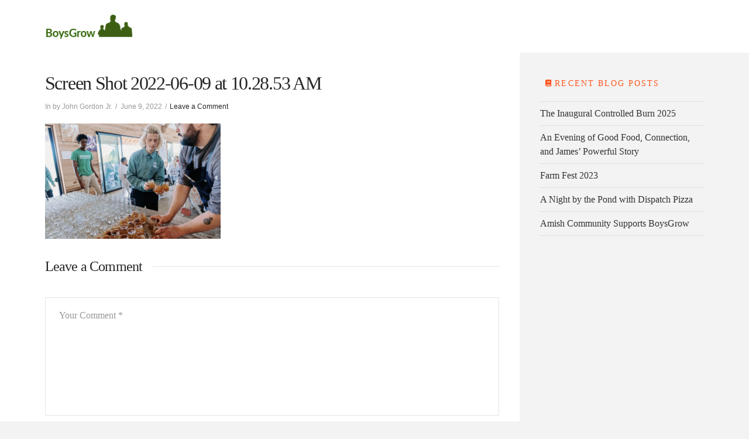

--- FILE ---
content_type: text/css
request_url: https://boysgrow.com/wp-content/cache/autoptimize/css/autoptimize_single_acfb4ec4fb673bcfcc6e5a58dce95a8d.css?ver=6.2.8
body_size: 252
content:
#tabs.dntplgn_form_wrapper{border-radius:0;padding:0}#tabs.dntplgn_form_wrapper>ul{background:none repeat scroll 0 0 transparent;border:0 none;margin:0;padding:0;width:100%}#tabs.dntplgn_form_wrapper>ul li{border:0 none;margin:0;text-align:center;text-transform:uppercase;width:50%}#tabs.dntplgn_form_wrapper>ul li a{margin:0;outline:medium none;width:100%}.dntplgn_donate_monthly .dntplgn_monthly_other_sum.checked{display:block !important}.dntplgn_donate_monthly .dntplgn_monthly_other_sum{margin-top:10px}.widget-area #tabs-2 input#dntplgn_once_amount{margin-bottom:15%}.widget-area #tabs.dntplgn_form_wrapper>ul li{white-space:normal}.widget-area #tabs.dntplgn_form_wrapper>ul li a{font-size:14px;min-height:60px;padding:0}span.dntplgn_error_message{color:red}.clear{clear:both}.dntplgn_monthly_donation_select_label,.dntplgn_once_enter_donation_label{margin:10px 0}.dntplgn_donate_monthly .dntplgn_submit_button{margin:15px 0 10px}

--- FILE ---
content_type: text/css
request_url: https://boysgrow.com/wp-content/cache/autoptimize/css/autoptimize_single_e5e55a9809ff7a03a496fb77c6143fdf.css?ver=6.2.8
body_size: 1255
content:
.team-container{width:100%}.team-container .team-filter{display:block;padding:30px 0;text-align:center}.team-container .team-filter .filter{background:rgba(153,153,153,.4) none repeat scroll 0 0;color:#444;cursor:pointer;display:inline-block;font-size:14px;line-height:1em;margin:5px;padding:10px 15px}.team-container .team-filter .filter:hover,.team-container .team-filter .filter.active{background:rgba(153,153,153,.8) none repeat scroll 0 0}.team-container .team-items .item{background:#fff none repeat scroll 0 0;display:inline-block;vertical-align:top}.team-container .layer-media .team-thumb{overflow:hidden}.team-container .layer-media img{border-radius:0;box-shadow:none;width:100%;margin:0;padding:0}.team-container .layer-content .team-title{font-size:18px;font-weight:700;padding:0 10px 10px}.team-container .layer-content .team-position{padding:0 10px 10px}.team-container .layer-content .team-content{padding:0 10px 10px}.team-container .layer-content .team-meta{padding:0 10px 10px}.team-container .team-social{padding:0 10px 10px}.team-container .team-skill{padding:0 10px 10px}.team-container .team-social.text_link span{display:inline-block;margin:0 5px}.team-container .team-social.text_link span a{text-decoration:none}.team-container .team-social span{-webkit-background-size:100% auto !important;background-size:100% auto !important;display:inline-block;height:20px;margin:0 2px;width:20px}.team-container .team-social a{display:block;height:100%;width:100%}.team-container .team-social.flat span{-moz-border-radius:0;-webkit-border-radius:0;border-radius:0}.team-container .team-social.rounded span{-moz-border-radius:50%;-webkit-border-radius:50%;border-radius:50%}.team-container .team-social.rounded-border span{border:2px solid rgba(176,176,176,.5);-moz-border-radius:50%;-webkit-border-radius:50%;border-radius:50%}.team-container .team-social.semi-rounded span{-moz-border-radius:10px;-webkit-border-radius:10px;border-radius:5px}.team-container .team-social .website{background:url(//boysgrow.com/wp-content/plugins/team/assets/front/css/icons/website.png) repeat scroll 0 0 rgba(0,0,0,0)}.team-container .team-social .email{background:url(//boysgrow.com/wp-content/plugins/team/assets/front/css/icons/email.png) repeat scroll 0 0 rgba(0,0,0,0)}.team-container .team-social .skype{background:url(//boysgrow.com/wp-content/plugins/team/assets/front/css/icons/skype.png) repeat scroll 0 0 rgba(0,0,0,0)}.team-container .team-social .mobile{background:url(//boysgrow.com/wp-content/plugins/team/assets/front/css/icons/mobile.png) repeat scroll 0 0 rgba(0,0,0,0)}.team-container .team-social .facebook{background:url(//boysgrow.com/wp-content/plugins/team/assets/front/css/icons/facebook.png) repeat scroll 0 0 rgba(0,0,0,0)}.team-container .team-social .twitter{background:url(//boysgrow.com/wp-content/plugins/team/assets/front/css/icons/twitter.png) repeat scroll 0 0 rgba(0,0,0,0)}.team-container .team-social .googleplus{background:url(//boysgrow.com/wp-content/plugins/team/assets/front/css/icons/googleplus.png) repeat scroll 0 0 rgba(0,0,0,0)}.team-container .team-social .pinterest{background:url(//boysgrow.com/wp-content/plugins/team/assets/front/css/icons/pinterest.png) repeat scroll 0 0 rgba(0,0,0,0)}.team-container .team-social .linkedin{background:url(//boysgrow.com/wp-content/plugins/team/assets/front/css/icons/linkedin.png) repeat scroll 0 0 rgba(0,0,0,0)}.team-container .team-social .vimeo{background:url(//boysgrow.com/wp-content/plugins/team/assets/front/css/icons/vimeo.png) repeat scroll 0 0 rgba(0,0,0,0)}.team-container .team-social .instagram{background:url(//boysgrow.com/wp-content/plugins/team/assets/front/css/icons/instagram.png) repeat scroll 0 0 rgba(0,0,0,0)}.team-container .team-skill .skill{color:#333;font-size:11px;margin:6px 0}.team-container .team-skill .bars{background:#399fe7 none repeat scroll 0 0;height:8px}.team-container .paginate{padding:30px;text-align:center}.team-container .paginate .page-numbers,.team-container .paginate .pager{background:#1fbf45 none repeat scroll 0 0;color:#fff;cursor:pointer;display:inline-block;font-size:14px;line-height:1em;margin:3px 0;padding:10px 15px;text-decoration:none}.team-container .paginate .page-numbers:hover,.team-container .paginate .pager:hover{background:none repeat scroll 0 0 #0e8c2c}.team-container .paginate .current,.team-container .paginate .pager.active{background:none repeat scroll 0 0 #0e8c2c}.team-popup-box{background:none repeat scroll 0 0 rgba(0,0,0,.3);display:none;height:100%;left:0;position:fixed;text-align:center;top:0;width:100%;z-index:2147483647}.team-popup-box .team-slide{background:none repeat scroll 0 0 #fff;display:none;height:80%;margin-bottom:10px;margin-top:65px;overflow-y:scroll;padding:20px;position:relative;text-align:left;width:80%}.team-popup-box .team-slide-thumb{display:inline-block;vertical-align:top;width:45%}.team-popup-box .team-slide-thumb img{-moz-border-radius:0;-webkit-border-radius:0;border-radius:0;-moz-box-shadow:none;-webkit-box-shadow:none;box-shadow:none}.team-popup-box .team-slide-title{display:inline-block;font-size:18px;font-weight:700;padding:5px 0}.team-popup-box .team-slide-position{clear:both;display:inline-block;font-size:13px;font-style:italic;padding:5px 0 5px 20px}.team-popup-box hr{margin:0 0 15px;padding:0}.team-popup-box .team-slide-content{display:inline-block;font-size:13px;padding:0 20px;width:45%}.team-container .team-popup-box .close{background:rgba(0,0,0,.51) url(//boysgrow.com/wp-content/plugins/team/assets/front/css/images/cross-mark.png) no-repeat scroll 7px 7px;cursor:pointer;display:inline-block;height:30px;position:absolute;right:0;text-align:center;top:0;vertical-align:top;width:30px}@media only screen and (max-width:700px){.team-popup-box .team-slide{max-height:300px;width:80%}.team-popup-box .team-slide-content{padding:20px 0;width:90%}}.team-container .popup-slider{background:none repeat scroll 0 0 rgba(0,0,0,.3);height:100%;left:0;position:fixed;text-align:center;top:0;width:100%;z-index:2147483647;display:none}.team-container .popup-slider .itemsqq{background:#fff none repeat scroll 0 0;height:80%;margin:60px auto 0;overflow-y:scroll;padding:20px;position:relative;text-align:left;width:80%}.team-container .popup-slider .item{width:100% !important}.team-container .popup-slider .item .thumb{display:inline-block;padding:5px;vertical-align:top;width:45%}.team-container .popup-slider .item .thumb img{border-radius:0;box-shadow:none}.team-container .popup-slider .item .content{display:inline-block;margin-left:30px;text-align:left;width:48%}.team-container .popup-slider .item .content .title{font-size:18px;font-weight:700;margin-right:20px}.team-container .popup-slider .item .content .position{font-style:italic}.team-container .owl-carousel .owl-dots{text-align:center;width:100%;margin:30px 0 0}.team-container .owl-carousel .owl-dots .owl-dot{background:#869791 none repeat scroll 0 0;border-radius:20px;display:inline-block;height:12px;margin:5px 7px;opacity:.5;width:12px}.team-container .owl-carousel .owl-dots .owl-dot:hover{opacity:1}.team-container .owl-carousel .owl-nav{position:absolute;right:0;top:0}.team-container .owl-carousel .owl-nav{left:0;position:absolute;top:40%;width:100%}.team-container .owl-carousel .owl-nav .owl-prev{background:url(//boysgrow.com/wp-content/plugins/team/assets/front/css/images/arrow-prev.png) no-repeat scroll 10px 14px rgba(0,0,0,0);border:1px solid #ddd;border-radius:50%;color:#000;height:50px;left:-100px;padding:0;position:absolute;top:0;width:50px;transition:all .6s ease 0s}.team-container .owl-carousel .owl-nav .owl-next{background:url(//boysgrow.com/wp-content/plugins/team/assets/front/css/images/arrow-next.png) no-repeat scroll 10px 14px rgba(0,0,0,0);border:1px solid #ddd;border-radius:50%;color:#000;height:50px;padding:0;position:absolute;right:-100px;top:0;width:50px;transition:all .6s ease 0s}.team-container .owl-carousel:hover .owl-nav .owl-prev,.team-container .owl-carousel:hover .owl-nav .owl-next{box-shadow:0 0 8px 0 #666}.team-container .owl-carousel:hover .owl-nav .owl-prev{left:30px}.team-container .owl-carousel:hover .owl-nav .owl-next{right:30px}